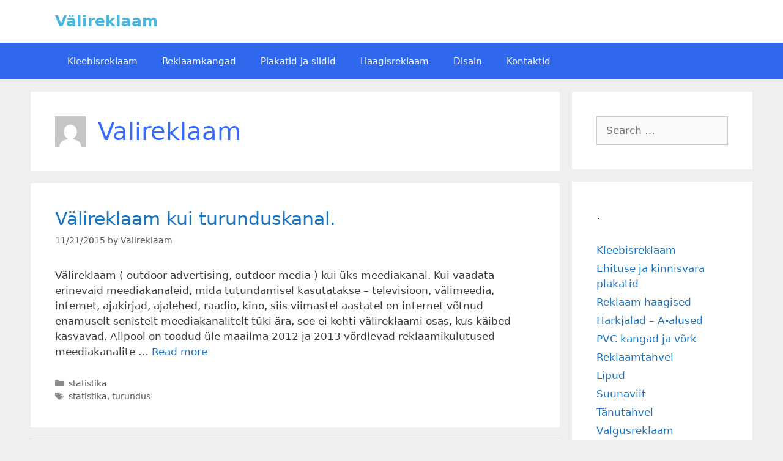

--- FILE ---
content_type: text/html; charset=UTF-8
request_url: https://www.valireklaam.ee/author/valireklaam/
body_size: 8625
content:
<!DOCTYPE html>
<html lang="et">
<head>
	<meta charset="UTF-8">
	<meta name='robots' content='index, follow, max-image-preview:large, max-snippet:-1, max-video-preview:-1' />
<meta name="viewport" content="width=device-width, initial-scale=1">
	<!-- This site is optimized with the Yoast SEO plugin v23.1 - https://yoast.com/wordpress/plugins/seo/ -->
	<title>Valireklaam, Author at Välireklaam</title>
	<link rel="canonical" href="https://valireklaam.ee/author/valireklaam/" />
	<meta property="og:locale" content="et_EE" />
	<meta property="og:type" content="profile" />
	<meta property="og:title" content="Valireklaam, Author at Välireklaam" />
	<meta property="og:url" content="https://valireklaam.ee/author/valireklaam/" />
	<meta property="og:site_name" content="Välireklaam" />
	<meta property="og:image" content="https://secure.gravatar.com/avatar/d9610e0db3617d51d9f913ac7048135b?s=500&d=mm&r=g" />
	<meta name="twitter:card" content="summary_large_image" />
	<script type="application/ld+json" class="yoast-schema-graph">{"@context":"https://schema.org","@graph":[{"@type":"ProfilePage","@id":"https://valireklaam.ee/author/valireklaam/","url":"https://valireklaam.ee/author/valireklaam/","name":"Valireklaam, Author at Välireklaam","isPartOf":{"@id":"https://valireklaam.ee/#website"},"breadcrumb":{"@id":"https://valireklaam.ee/author/valireklaam/#breadcrumb"},"inLanguage":"et","potentialAction":[{"@type":"ReadAction","target":["https://valireklaam.ee/author/valireklaam/"]}]},{"@type":"BreadcrumbList","@id":"https://valireklaam.ee/author/valireklaam/#breadcrumb","itemListElement":[{"@type":"ListItem","position":1,"name":"Home","item":"https://valireklaam.ee/"},{"@type":"ListItem","position":2,"name":"Archives for Valireklaam"}]},{"@type":"WebSite","@id":"https://valireklaam.ee/#website","url":"https://valireklaam.ee/","name":"Välireklaam","description":"","potentialAction":[{"@type":"SearchAction","target":{"@type":"EntryPoint","urlTemplate":"https://valireklaam.ee/?s={search_term_string}"},"query-input":"required name=search_term_string"}],"inLanguage":"et"},{"@type":"Person","@id":"https://valireklaam.ee/#/schema/person/69b3158d8519e39d5eea778e9fdef785","name":"Valireklaam","image":{"@type":"ImageObject","inLanguage":"et","@id":"https://valireklaam.ee/#/schema/person/image/","url":"https://secure.gravatar.com/avatar/d9610e0db3617d51d9f913ac7048135b?s=96&d=mm&r=g","contentUrl":"https://secure.gravatar.com/avatar/d9610e0db3617d51d9f913ac7048135b?s=96&d=mm&r=g","caption":"Valireklaam"},"mainEntityOfPage":{"@id":"https://valireklaam.ee/author/valireklaam/"}}]}</script>
	<!-- / Yoast SEO plugin. -->


<link rel="alternate" type="application/rss+xml" title="Välireklaam &raquo; RSS" href="https://www.valireklaam.ee/feed/" />
<link rel="alternate" type="application/rss+xml" title="Välireklaam &raquo; Autori Valireklaam postituste RSS" href="https://www.valireklaam.ee/author/valireklaam/feed/" />
		<!-- This site uses the Google Analytics by ExactMetrics plugin v8.0.0 - Using Analytics tracking - https://www.exactmetrics.com/ -->
		<!-- Note: ExactMetrics is not currently configured on this site. The site owner needs to authenticate with Google Analytics in the ExactMetrics settings panel. -->
					<!-- No tracking code set -->
				<!-- / Google Analytics by ExactMetrics -->
		<link rel='stylesheet' id='wp-block-library-css' href='https://www.valireklaam.ee/wp-includes/css/dist/block-library/style.min.css?ver=6.6.4' media='all' />
<style id='classic-theme-styles-inline-css'>
/*! This file is auto-generated */
.wp-block-button__link{color:#fff;background-color:#32373c;border-radius:9999px;box-shadow:none;text-decoration:none;padding:calc(.667em + 2px) calc(1.333em + 2px);font-size:1.125em}.wp-block-file__button{background:#32373c;color:#fff;text-decoration:none}
</style>
<style id='global-styles-inline-css'>
:root{--wp--preset--aspect-ratio--square: 1;--wp--preset--aspect-ratio--4-3: 4/3;--wp--preset--aspect-ratio--3-4: 3/4;--wp--preset--aspect-ratio--3-2: 3/2;--wp--preset--aspect-ratio--2-3: 2/3;--wp--preset--aspect-ratio--16-9: 16/9;--wp--preset--aspect-ratio--9-16: 9/16;--wp--preset--color--black: #000000;--wp--preset--color--cyan-bluish-gray: #abb8c3;--wp--preset--color--white: #ffffff;--wp--preset--color--pale-pink: #f78da7;--wp--preset--color--vivid-red: #cf2e2e;--wp--preset--color--luminous-vivid-orange: #ff6900;--wp--preset--color--luminous-vivid-amber: #fcb900;--wp--preset--color--light-green-cyan: #7bdcb5;--wp--preset--color--vivid-green-cyan: #00d084;--wp--preset--color--pale-cyan-blue: #8ed1fc;--wp--preset--color--vivid-cyan-blue: #0693e3;--wp--preset--color--vivid-purple: #9b51e0;--wp--preset--color--contrast: var(--contrast);--wp--preset--color--contrast-2: var(--contrast-2);--wp--preset--color--contrast-3: var(--contrast-3);--wp--preset--color--base: var(--base);--wp--preset--color--base-2: var(--base-2);--wp--preset--color--base-3: var(--base-3);--wp--preset--color--accent: var(--accent);--wp--preset--gradient--vivid-cyan-blue-to-vivid-purple: linear-gradient(135deg,rgba(6,147,227,1) 0%,rgb(155,81,224) 100%);--wp--preset--gradient--light-green-cyan-to-vivid-green-cyan: linear-gradient(135deg,rgb(122,220,180) 0%,rgb(0,208,130) 100%);--wp--preset--gradient--luminous-vivid-amber-to-luminous-vivid-orange: linear-gradient(135deg,rgba(252,185,0,1) 0%,rgba(255,105,0,1) 100%);--wp--preset--gradient--luminous-vivid-orange-to-vivid-red: linear-gradient(135deg,rgba(255,105,0,1) 0%,rgb(207,46,46) 100%);--wp--preset--gradient--very-light-gray-to-cyan-bluish-gray: linear-gradient(135deg,rgb(238,238,238) 0%,rgb(169,184,195) 100%);--wp--preset--gradient--cool-to-warm-spectrum: linear-gradient(135deg,rgb(74,234,220) 0%,rgb(151,120,209) 20%,rgb(207,42,186) 40%,rgb(238,44,130) 60%,rgb(251,105,98) 80%,rgb(254,248,76) 100%);--wp--preset--gradient--blush-light-purple: linear-gradient(135deg,rgb(255,206,236) 0%,rgb(152,150,240) 100%);--wp--preset--gradient--blush-bordeaux: linear-gradient(135deg,rgb(254,205,165) 0%,rgb(254,45,45) 50%,rgb(107,0,62) 100%);--wp--preset--gradient--luminous-dusk: linear-gradient(135deg,rgb(255,203,112) 0%,rgb(199,81,192) 50%,rgb(65,88,208) 100%);--wp--preset--gradient--pale-ocean: linear-gradient(135deg,rgb(255,245,203) 0%,rgb(182,227,212) 50%,rgb(51,167,181) 100%);--wp--preset--gradient--electric-grass: linear-gradient(135deg,rgb(202,248,128) 0%,rgb(113,206,126) 100%);--wp--preset--gradient--midnight: linear-gradient(135deg,rgb(2,3,129) 0%,rgb(40,116,252) 100%);--wp--preset--font-size--small: 13px;--wp--preset--font-size--medium: 20px;--wp--preset--font-size--large: 36px;--wp--preset--font-size--x-large: 42px;--wp--preset--spacing--20: 0.44rem;--wp--preset--spacing--30: 0.67rem;--wp--preset--spacing--40: 1rem;--wp--preset--spacing--50: 1.5rem;--wp--preset--spacing--60: 2.25rem;--wp--preset--spacing--70: 3.38rem;--wp--preset--spacing--80: 5.06rem;--wp--preset--shadow--natural: 6px 6px 9px rgba(0, 0, 0, 0.2);--wp--preset--shadow--deep: 12px 12px 50px rgba(0, 0, 0, 0.4);--wp--preset--shadow--sharp: 6px 6px 0px rgba(0, 0, 0, 0.2);--wp--preset--shadow--outlined: 6px 6px 0px -3px rgba(255, 255, 255, 1), 6px 6px rgba(0, 0, 0, 1);--wp--preset--shadow--crisp: 6px 6px 0px rgba(0, 0, 0, 1);}:where(.is-layout-flex){gap: 0.5em;}:where(.is-layout-grid){gap: 0.5em;}body .is-layout-flex{display: flex;}.is-layout-flex{flex-wrap: wrap;align-items: center;}.is-layout-flex > :is(*, div){margin: 0;}body .is-layout-grid{display: grid;}.is-layout-grid > :is(*, div){margin: 0;}:where(.wp-block-columns.is-layout-flex){gap: 2em;}:where(.wp-block-columns.is-layout-grid){gap: 2em;}:where(.wp-block-post-template.is-layout-flex){gap: 1.25em;}:where(.wp-block-post-template.is-layout-grid){gap: 1.25em;}.has-black-color{color: var(--wp--preset--color--black) !important;}.has-cyan-bluish-gray-color{color: var(--wp--preset--color--cyan-bluish-gray) !important;}.has-white-color{color: var(--wp--preset--color--white) !important;}.has-pale-pink-color{color: var(--wp--preset--color--pale-pink) !important;}.has-vivid-red-color{color: var(--wp--preset--color--vivid-red) !important;}.has-luminous-vivid-orange-color{color: var(--wp--preset--color--luminous-vivid-orange) !important;}.has-luminous-vivid-amber-color{color: var(--wp--preset--color--luminous-vivid-amber) !important;}.has-light-green-cyan-color{color: var(--wp--preset--color--light-green-cyan) !important;}.has-vivid-green-cyan-color{color: var(--wp--preset--color--vivid-green-cyan) !important;}.has-pale-cyan-blue-color{color: var(--wp--preset--color--pale-cyan-blue) !important;}.has-vivid-cyan-blue-color{color: var(--wp--preset--color--vivid-cyan-blue) !important;}.has-vivid-purple-color{color: var(--wp--preset--color--vivid-purple) !important;}.has-black-background-color{background-color: var(--wp--preset--color--black) !important;}.has-cyan-bluish-gray-background-color{background-color: var(--wp--preset--color--cyan-bluish-gray) !important;}.has-white-background-color{background-color: var(--wp--preset--color--white) !important;}.has-pale-pink-background-color{background-color: var(--wp--preset--color--pale-pink) !important;}.has-vivid-red-background-color{background-color: var(--wp--preset--color--vivid-red) !important;}.has-luminous-vivid-orange-background-color{background-color: var(--wp--preset--color--luminous-vivid-orange) !important;}.has-luminous-vivid-amber-background-color{background-color: var(--wp--preset--color--luminous-vivid-amber) !important;}.has-light-green-cyan-background-color{background-color: var(--wp--preset--color--light-green-cyan) !important;}.has-vivid-green-cyan-background-color{background-color: var(--wp--preset--color--vivid-green-cyan) !important;}.has-pale-cyan-blue-background-color{background-color: var(--wp--preset--color--pale-cyan-blue) !important;}.has-vivid-cyan-blue-background-color{background-color: var(--wp--preset--color--vivid-cyan-blue) !important;}.has-vivid-purple-background-color{background-color: var(--wp--preset--color--vivid-purple) !important;}.has-black-border-color{border-color: var(--wp--preset--color--black) !important;}.has-cyan-bluish-gray-border-color{border-color: var(--wp--preset--color--cyan-bluish-gray) !important;}.has-white-border-color{border-color: var(--wp--preset--color--white) !important;}.has-pale-pink-border-color{border-color: var(--wp--preset--color--pale-pink) !important;}.has-vivid-red-border-color{border-color: var(--wp--preset--color--vivid-red) !important;}.has-luminous-vivid-orange-border-color{border-color: var(--wp--preset--color--luminous-vivid-orange) !important;}.has-luminous-vivid-amber-border-color{border-color: var(--wp--preset--color--luminous-vivid-amber) !important;}.has-light-green-cyan-border-color{border-color: var(--wp--preset--color--light-green-cyan) !important;}.has-vivid-green-cyan-border-color{border-color: var(--wp--preset--color--vivid-green-cyan) !important;}.has-pale-cyan-blue-border-color{border-color: var(--wp--preset--color--pale-cyan-blue) !important;}.has-vivid-cyan-blue-border-color{border-color: var(--wp--preset--color--vivid-cyan-blue) !important;}.has-vivid-purple-border-color{border-color: var(--wp--preset--color--vivid-purple) !important;}.has-vivid-cyan-blue-to-vivid-purple-gradient-background{background: var(--wp--preset--gradient--vivid-cyan-blue-to-vivid-purple) !important;}.has-light-green-cyan-to-vivid-green-cyan-gradient-background{background: var(--wp--preset--gradient--light-green-cyan-to-vivid-green-cyan) !important;}.has-luminous-vivid-amber-to-luminous-vivid-orange-gradient-background{background: var(--wp--preset--gradient--luminous-vivid-amber-to-luminous-vivid-orange) !important;}.has-luminous-vivid-orange-to-vivid-red-gradient-background{background: var(--wp--preset--gradient--luminous-vivid-orange-to-vivid-red) !important;}.has-very-light-gray-to-cyan-bluish-gray-gradient-background{background: var(--wp--preset--gradient--very-light-gray-to-cyan-bluish-gray) !important;}.has-cool-to-warm-spectrum-gradient-background{background: var(--wp--preset--gradient--cool-to-warm-spectrum) !important;}.has-blush-light-purple-gradient-background{background: var(--wp--preset--gradient--blush-light-purple) !important;}.has-blush-bordeaux-gradient-background{background: var(--wp--preset--gradient--blush-bordeaux) !important;}.has-luminous-dusk-gradient-background{background: var(--wp--preset--gradient--luminous-dusk) !important;}.has-pale-ocean-gradient-background{background: var(--wp--preset--gradient--pale-ocean) !important;}.has-electric-grass-gradient-background{background: var(--wp--preset--gradient--electric-grass) !important;}.has-midnight-gradient-background{background: var(--wp--preset--gradient--midnight) !important;}.has-small-font-size{font-size: var(--wp--preset--font-size--small) !important;}.has-medium-font-size{font-size: var(--wp--preset--font-size--medium) !important;}.has-large-font-size{font-size: var(--wp--preset--font-size--large) !important;}.has-x-large-font-size{font-size: var(--wp--preset--font-size--x-large) !important;}
:where(.wp-block-post-template.is-layout-flex){gap: 1.25em;}:where(.wp-block-post-template.is-layout-grid){gap: 1.25em;}
:where(.wp-block-columns.is-layout-flex){gap: 2em;}:where(.wp-block-columns.is-layout-grid){gap: 2em;}
:root :where(.wp-block-pullquote){font-size: 1.5em;line-height: 1.6;}
</style>
<link rel='stylesheet' id='wpmt-css-frontend-css' href='https://www.valireklaam.ee/wp-content/plugins/wp-mailto-links/core/includes/assets/css/style.css?ver=240725-130904' media='all' />
<link rel='stylesheet' id='generate-style-grid-css' href='https://www.valireklaam.ee/wp-content/themes/generatepress/assets/css/unsemantic-grid.min.css?ver=3.4.0' media='all' />
<link rel='stylesheet' id='generate-style-css' href='https://www.valireklaam.ee/wp-content/themes/generatepress/assets/css/style.min.css?ver=3.4.0' media='all' />
<style id='generate-style-inline-css'>
body{background-color:#efefef;color:#3a3a3a;}a{color:#1e73be;}a:hover, a:focus, a:active{color:#000000;}body .grid-container{max-width:1100px;}.wp-block-group__inner-container{max-width:1100px;margin-left:auto;margin-right:auto;}:root{--contrast:#212121;--contrast-2:#575760;--contrast-3:#b2b2be;--base:#f0f0f0;--base-2:#f7f8f9;--base-3:#ffffff;--accent:#1e73be;}:root .has-contrast-color{color:var(--contrast);}:root .has-contrast-background-color{background-color:var(--contrast);}:root .has-contrast-2-color{color:var(--contrast-2);}:root .has-contrast-2-background-color{background-color:var(--contrast-2);}:root .has-contrast-3-color{color:var(--contrast-3);}:root .has-contrast-3-background-color{background-color:var(--contrast-3);}:root .has-base-color{color:var(--base);}:root .has-base-background-color{background-color:var(--base);}:root .has-base-2-color{color:var(--base-2);}:root .has-base-2-background-color{background-color:var(--base-2);}:root .has-base-3-color{color:var(--base-3);}:root .has-base-3-background-color{background-color:var(--base-3);}:root .has-accent-color{color:var(--accent);}:root .has-accent-background-color{background-color:var(--accent);}body, button, input, select, textarea{font-family:-apple-system, system-ui, BlinkMacSystemFont, "Segoe UI", Helvetica, Arial, sans-serif, "Apple Color Emoji", "Segoe UI Emoji", "Segoe UI Symbol";}body{line-height:1.5;}.entry-content > [class*="wp-block-"]:not(:last-child):not(.wp-block-heading){margin-bottom:1.5em;}.main-navigation .main-nav ul ul li a{font-size:14px;}.sidebar .widget, .footer-widgets .widget{font-size:17px;}h1{font-weight:300;font-size:40px;}h2{font-weight:300;font-size:30px;}h3{font-size:20px;}h4{font-size:inherit;}h5{font-size:inherit;}@media (max-width:768px){.main-title{font-size:30px;}h1{font-size:30px;}h2{font-size:25px;}}.top-bar{background-color:#636363;color:#ffffff;}.top-bar a{color:#ffffff;}.top-bar a:hover{color:#303030;}.site-header{background-color:#ffffff;color:#6c6666;}.site-header a{color:#3a3a3a;}.main-title a,.main-title a:hover{color:#4cb5db;}.site-description{color:#757575;}.main-navigation,.main-navigation ul ul{background-color:#2f68ed;}.main-navigation .main-nav ul li a, .main-navigation .menu-toggle, .main-navigation .menu-bar-items{color:#ffffff;}.main-navigation .main-nav ul li:not([class*="current-menu-"]):hover > a, .main-navigation .main-nav ul li:not([class*="current-menu-"]):focus > a, .main-navigation .main-nav ul li.sfHover:not([class*="current-menu-"]) > a, .main-navigation .menu-bar-item:hover > a, .main-navigation .menu-bar-item.sfHover > a{color:#ffffff;background-color:#3f3f3f;}button.menu-toggle:hover,button.menu-toggle:focus,.main-navigation .mobile-bar-items a,.main-navigation .mobile-bar-items a:hover,.main-navigation .mobile-bar-items a:focus{color:#ffffff;}.main-navigation .main-nav ul li[class*="current-menu-"] > a{color:#ffffff;background-color:#3f3f3f;}.navigation-search input[type="search"],.navigation-search input[type="search"]:active, .navigation-search input[type="search"]:focus, .main-navigation .main-nav ul li.search-item.active > a, .main-navigation .menu-bar-items .search-item.active > a{color:#ffffff;background-color:#3f3f3f;}.main-navigation ul ul{background-color:#3f3f3f;}.main-navigation .main-nav ul ul li a{color:#ffffff;}.main-navigation .main-nav ul ul li:not([class*="current-menu-"]):hover > a,.main-navigation .main-nav ul ul li:not([class*="current-menu-"]):focus > a, .main-navigation .main-nav ul ul li.sfHover:not([class*="current-menu-"]) > a{color:#ffffff;background-color:#4f4f4f;}.main-navigation .main-nav ul ul li[class*="current-menu-"] > a{color:#ffffff;background-color:#4f4f4f;}.separate-containers .inside-article, .separate-containers .comments-area, .separate-containers .page-header, .one-container .container, .separate-containers .paging-navigation, .inside-page-header{background-color:#ffffff;}.entry-meta{color:#595959;}.entry-meta a{color:#595959;}.entry-meta a:hover{color:#1e73be;}h1{color:#356afc;}h2{color:#1875d9;}.sidebar .widget{background-color:#ffffff;}.sidebar .widget .widget-title{color:#000000;}.footer-widgets{background-color:#ffffff;}.footer-widgets .widget-title{color:#000000;}.site-info{color:#ffffff;background-color:#222222;}.site-info a{color:#ffffff;}.site-info a:hover{color:#606060;}.footer-bar .widget_nav_menu .current-menu-item a{color:#606060;}input[type="text"],input[type="email"],input[type="url"],input[type="password"],input[type="search"],input[type="tel"],input[type="number"],textarea,select{color:#666666;background-color:#fafafa;border-color:#cccccc;}input[type="text"]:focus,input[type="email"]:focus,input[type="url"]:focus,input[type="password"]:focus,input[type="search"]:focus,input[type="tel"]:focus,input[type="number"]:focus,textarea:focus,select:focus{color:#666666;background-color:#ffffff;border-color:#bfbfbf;}button,html input[type="button"],input[type="reset"],input[type="submit"],a.button,a.wp-block-button__link:not(.has-background){color:#ffffff;background-color:#666666;}button:hover,html input[type="button"]:hover,input[type="reset"]:hover,input[type="submit"]:hover,a.button:hover,button:focus,html input[type="button"]:focus,input[type="reset"]:focus,input[type="submit"]:focus,a.button:focus,a.wp-block-button__link:not(.has-background):active,a.wp-block-button__link:not(.has-background):focus,a.wp-block-button__link:not(.has-background):hover{color:#ffffff;background-color:#3f3f3f;}a.generate-back-to-top{background-color:rgba( 0,0,0,0.4 );color:#ffffff;}a.generate-back-to-top:hover,a.generate-back-to-top:focus{background-color:rgba( 0,0,0,0.6 );color:#ffffff;}:root{--gp-search-modal-bg-color:var(--base-3);--gp-search-modal-text-color:var(--contrast);--gp-search-modal-overlay-bg-color:rgba(0,0,0,0.2);}@media (max-width:768px){.main-navigation .menu-bar-item:hover > a, .main-navigation .menu-bar-item.sfHover > a{background:none;color:#ffffff;}}.inside-top-bar{padding:10px;}.site-main .wp-block-group__inner-container{padding:40px;}.entry-content .alignwide, body:not(.no-sidebar) .entry-content .alignfull{margin-left:-40px;width:calc(100% + 80px);max-width:calc(100% + 80px);}.container.grid-container{max-width:1180px;}.rtl .menu-item-has-children .dropdown-menu-toggle{padding-left:20px;}.rtl .main-navigation .main-nav ul li.menu-item-has-children > a{padding-right:20px;}.site-info{padding:20px;}@media (max-width:768px){.separate-containers .inside-article, .separate-containers .comments-area, .separate-containers .page-header, .separate-containers .paging-navigation, .one-container .site-content, .inside-page-header{padding:30px;}.site-main .wp-block-group__inner-container{padding:30px;}.site-info{padding-right:10px;padding-left:10px;}.entry-content .alignwide, body:not(.no-sidebar) .entry-content .alignfull{margin-left:-30px;width:calc(100% + 60px);max-width:calc(100% + 60px);}}.one-container .sidebar .widget{padding:0px;}/* End cached CSS */@media (max-width:768px){.main-navigation .menu-toggle,.main-navigation .mobile-bar-items,.sidebar-nav-mobile:not(#sticky-placeholder){display:block;}.main-navigation ul,.gen-sidebar-nav{display:none;}[class*="nav-float-"] .site-header .inside-header > *{float:none;clear:both;}}
</style>
<link rel='stylesheet' id='generate-mobile-style-css' href='https://www.valireklaam.ee/wp-content/themes/generatepress/assets/css/mobile.min.css?ver=3.4.0' media='all' />
<link rel='stylesheet' id='generate-font-icons-css' href='https://www.valireklaam.ee/wp-content/themes/generatepress/assets/css/components/font-icons.min.css?ver=3.4.0' media='all' />
<script src="https://www.valireklaam.ee/wp-includes/js/jquery/jquery.min.js?ver=3.7.1" id="jquery-core-js"></script>
<script src="https://www.valireklaam.ee/wp-includes/js/jquery/jquery-migrate.min.js?ver=3.4.1" id="jquery-migrate-js"></script>
<script src="https://www.valireklaam.ee/wp-content/plugins/wp-mailto-links/core/includes/assets/js/custom.js?ver=240725-130904" id="wpmt-js-frontend-js"></script>
<link rel="https://api.w.org/" href="https://www.valireklaam.ee/wp-json/" /><link rel="alternate" title="JSON" type="application/json" href="https://www.valireklaam.ee/wp-json/wp/v2/users/1" /><link rel="EditURI" type="application/rsd+xml" title="RSD" href="https://www.valireklaam.ee/xmlrpc.php?rsd" />
<meta name="generator" content="WordPress 6.6.4" />
<script type="text/javascript">
	window._se_plugin_version = '8.1.9';
</script>
</head>

<body class="archive author author-valireklaam author-1 wp-embed-responsive right-sidebar nav-below-header separate-containers fluid-header active-footer-widgets-3 nav-aligned-left header-aligned-left dropdown-hover" itemtype="https://schema.org/Blog" itemscope>
	<a class="screen-reader-text skip-link" href="#content" title="Skip to content">Skip to content</a>		<header class="site-header" id="masthead" aria-label="Site"  itemtype="https://schema.org/WPHeader" itemscope>
			<div class="inside-header grid-container grid-parent">
				<div class="site-branding">
						<p class="main-title" itemprop="headline">
					<a href="https://www.valireklaam.ee/" rel="home">Välireklaam</a>
				</p>
						
					</div>			</div>
		</header>
				<nav class="main-navigation sub-menu-right" id="site-navigation" aria-label="Primary"  itemtype="https://schema.org/SiteNavigationElement" itemscope>
			<div class="inside-navigation grid-container grid-parent">
								<button class="menu-toggle" aria-controls="primary-menu" aria-expanded="false">
					<span class="mobile-menu">Menu</span>				</button>
				<div id="primary-menu" class="main-nav"><ul id="menu-menuu-1" class=" menu sf-menu"><li id="menu-item-17" class="menu-item menu-item-type-post_type menu-item-object-page menu-item-17"><a href="https://www.valireklaam.ee/kleebisreklaam.html">Kleebisreklaam</a></li>
<li id="menu-item-155" class="menu-item menu-item-type-post_type menu-item-object-page menu-item-155"><a title="Reklaam kangad " href="https://www.valireklaam.ee/trukk-riidele-ja-pvc-kangale.html">Reklaamkangad</a></li>
<li id="menu-item-42" class="menu-item menu-item-type-post_type menu-item-object-page menu-item-42"><a href="https://www.valireklaam.ee/plakatid-sildid-teeviidad.html">Plakatid ja sildid</a></li>
<li id="menu-item-156" class="menu-item menu-item-type-post_type menu-item-object-page menu-item-156"><a title="Reklaamtreilerid" href="https://www.valireklaam.ee/haagisreklaam-reklaamtreilerid.html">Haagisreklaam</a></li>
<li id="menu-item-260" class="menu-item menu-item-type-post_type menu-item-object-page menu-item-260"><a href="https://www.valireklaam.ee/kleebised.html">Disain</a></li>
<li id="menu-item-41" class="menu-item menu-item-type-post_type menu-item-object-page menu-item-41"><a title="Kontaktid" href="https://www.valireklaam.ee/valgusreklaam.html">Kontaktid</a></li>
</ul></div>			</div>
		</nav>
		
	<div class="site grid-container container hfeed grid-parent" id="page">
				<div class="site-content" id="content">
			
	<div class="content-area grid-parent mobile-grid-100 grid-75 tablet-grid-75" id="primary">
		<main class="site-main" id="main">
					<header class="page-header" aria-label="Page">
			
			<h1 class="page-title">
				<img alt='' src='https://secure.gravatar.com/avatar/d9610e0db3617d51d9f913ac7048135b?s=50&#038;d=mm&#038;r=g' srcset='https://secure.gravatar.com/avatar/d9610e0db3617d51d9f913ac7048135b?s=100&#038;d=mm&#038;r=g 2x' class='avatar avatar-50 photo' height='50' width='50' decoding='async'/><span class="vcard">Valireklaam</span>			</h1>

					</header>
		<article id="post-409" class="post-409 post type-post status-publish format-standard hentry category-statistika tag-statistika tag-turundus" itemtype="https://schema.org/CreativeWork" itemscope>
	<div class="inside-article">
					<header class="entry-header">
				<h2 class="entry-title" itemprop="headline"><a href="https://www.valireklaam.ee/valireklaam-kui-turunduskanal-tanapaeval-arengusuunad/" rel="bookmark">Välireklaam kui turunduskanal.</a></h2>		<div class="entry-meta">
			<span class="posted-on"><time class="updated" datetime="2020-08-30T09:38:53+03:00" itemprop="dateModified">08/30/2020</time><time class="entry-date published" datetime="2015-11-21T18:25:34+02:00" itemprop="datePublished">11/21/2015</time></span> <span class="byline">by <span class="author vcard" itemprop="author" itemtype="https://schema.org/Person" itemscope><a class="url fn n" href="https://www.valireklaam.ee/author/valireklaam/" title="View all posts by Valireklaam" rel="author" itemprop="url"><span class="author-name" itemprop="name">Valireklaam</span></a></span></span> 		</div>
					</header>
			
			<div class="entry-summary" itemprop="text">
				<p>Välireklaam ( outdoor advertising, outdoor media ) kui üks meediakanal. Kui vaadata erinevaid meediakanaleid, mida tutundamisel kasutatakse &#8211; televisioon, välimeedia, internet, ajakirjad, ajalehed, raadio, kino, siis viimastel aastatel on internet võtnud enamuselt senistelt meediakanalitelt tüki ära, see ei kehti välireklaami osas, kus käibed kasvavad. Allpool on toodud üle maailma 2012 ja 2013 võrdlevad reklaamikulutused meediakanalite &#8230; <a title="Välireklaam kui turunduskanal." class="read-more" href="https://www.valireklaam.ee/valireklaam-kui-turunduskanal-tanapaeval-arengusuunad/" aria-label="Read more about Välireklaam kui turunduskanal.">Read more</a></p>
			</div>

				<footer class="entry-meta" aria-label="Entry meta">
			<span class="cat-links"><span class="screen-reader-text">Categories </span><a href="https://www.valireklaam.ee/category/statistika/" rel="category tag">statistika</a></span> <span class="tags-links"><span class="screen-reader-text">Tags </span><a href="https://www.valireklaam.ee/tag/statistika/" rel="tag">statistika</a>, <a href="https://www.valireklaam.ee/tag/turundus/" rel="tag">turundus</a></span> 		</footer>
			</div>
</article>
<article id="post-229" class="post-229 post type-post status-publish format-standard hentry category-maaratlemata tag-meeldetuletus tag-munitsipaalpolitsei tag-mupo tag-reklaamkangad tag-reklaamkangas" itemtype="https://schema.org/CreativeWork" itemscope>
	<div class="inside-article">
					<header class="entry-header">
				<h2 class="entry-title" itemprop="headline"><a href="https://www.valireklaam.ee/reklaamkangas-kui-meeldetuletus-volglasele/" rel="bookmark">Reklaamkangas kui meeldetuletus</a></h2>		<div class="entry-meta">
			<span class="posted-on"><time class="updated" datetime="2020-08-30T09:38:18+03:00" itemprop="dateModified">08/30/2020</time><time class="entry-date published" datetime="2015-10-12T11:34:16+03:00" itemprop="datePublished">10/12/2015</time></span> <span class="byline">by <span class="author vcard" itemprop="author" itemtype="https://schema.org/Person" itemscope><a class="url fn n" href="https://www.valireklaam.ee/author/valireklaam/" title="View all posts by Valireklaam" rel="author" itemprop="url"><span class="author-name" itemprop="name">Valireklaam</span></a></span></span> 		</div>
					</header>
			
			<div class="entry-summary" itemprop="text">
				<p>Korterelamu pani tähtaja ületanud ehitajale tellingute peale hoiatuseks reklaamkanga. Delfi kirjutab, et Soo tänav 9 korteri elanikud panid oma maja tellingutele üles hoiatava reklaamkanga OÜ Veluur suhtes. Arendaja ei olnud pikema aja jooksul oma kohustusi täita ja on töödega tähtaegadest üle läinud. Elanikud kirjutavad kanga peal, et teiste majade elanikud ei võtaks vastu uusi töid sellelt &#8230; <a title="Reklaamkangas kui meeldetuletus" class="read-more" href="https://www.valireklaam.ee/reklaamkangas-kui-meeldetuletus-volglasele/" aria-label="Read more about Reklaamkangas kui meeldetuletus">Read more</a></p>
			</div>

				<footer class="entry-meta" aria-label="Entry meta">
			<span class="cat-links"><span class="screen-reader-text">Categories </span><a href="https://www.valireklaam.ee/category/maaratlemata/" rel="category tag">Määratlemata</a></span> <span class="tags-links"><span class="screen-reader-text">Tags </span><a href="https://www.valireklaam.ee/tag/meeldetuletus/" rel="tag">meeldetuletus</a>, <a href="https://www.valireklaam.ee/tag/munitsipaalpolitsei/" rel="tag">munitsipaalpolitsei</a>, <a href="https://www.valireklaam.ee/tag/mupo/" rel="tag">mupo</a>, <a href="https://www.valireklaam.ee/tag/reklaamkangad/" rel="tag">reklaamkangad</a>, <a href="https://www.valireklaam.ee/tag/reklaamkangas/" rel="tag">reklaamkangas</a></span> 		</footer>
			</div>
</article>
		</main>
	</div>

	<div class="widget-area sidebar is-right-sidebar grid-25 tablet-grid-25 grid-parent" id="right-sidebar">
	<div class="inside-right-sidebar">
		<aside id="search-2" class="widget inner-padding widget_search"><form method="get" class="search-form" action="https://www.valireklaam.ee/">
	<label>
		<span class="screen-reader-text">Search for:</span>
		<input type="search" class="search-field" placeholder="Search &hellip;" value="" name="s" title="Search for:">
	</label>
	<input type="submit" class="search-submit" value="Search"></form>
</aside><aside id="nav_menu-2" class="widget inner-padding widget_nav_menu"><h2 class="widget-title">.</h2><div class="menu-sidemenuu-container"><ul id="menu-sidemenuu" class="menu"><li id="menu-item-128" class="menu-item menu-item-type-post_type menu-item-object-page menu-item-128"><a href="https://www.valireklaam.ee/kleebisreklaam.html">Kleebisreklaam</a></li>
<li id="menu-item-125" class="menu-item menu-item-type-post_type menu-item-object-page menu-item-125"><a href="https://www.valireklaam.ee/ehituse-kinnisvara-plakatid.html">Ehituse ja kinnisvara plakatid</a></li>
<li id="menu-item-126" class="menu-item menu-item-type-post_type menu-item-object-page menu-item-126"><a title="Reklaam haagised" href="https://www.valireklaam.ee/haagisreklaam-reklaamtreilerid.html">Reklaam haagised</a></li>
<li id="menu-item-127" class="menu-item menu-item-type-post_type menu-item-object-page menu-item-127"><a href="https://www.valireklaam.ee/reklaamalused-harkjalg-a-alused.html">Harkjalad – A-alused</a></li>
<li id="menu-item-133" class="menu-item menu-item-type-post_type menu-item-object-page menu-item-133"><a href="https://www.valireklaam.ee/trukk-riidele-ja-pvc-kangale.html">PVC kangad ja võrk</a></li>
<li id="menu-item-387" class="menu-item menu-item-type-post_type menu-item-object-page menu-item-387"><a href="https://www.valireklaam.ee/reklaamtahvel.html">Reklaamtahvel</a></li>
<li id="menu-item-129" class="menu-item menu-item-type-post_type menu-item-object-page menu-item-129"><a href="https://www.valireklaam.ee/reklaam_lipud.html">Lipud</a></li>
<li id="menu-item-131" class="menu-item menu-item-type-post_type menu-item-object-page menu-item-131"><a href="https://www.valireklaam.ee/suunaviit.html">Suunaviit</a></li>
<li id="menu-item-132" class="menu-item menu-item-type-post_type menu-item-object-page menu-item-132"><a href="https://www.valireklaam.ee/tanutahvel.html">Tänutahvel</a></li>
<li id="menu-item-134" class="menu-item menu-item-type-post_type menu-item-object-page menu-item-134"><a title="Valgusreklaam" href="https://www.valireklaam.ee/valguskastid-valgusreklaam.html">Valgusreklaam</a></li>
<li id="menu-item-472" class="menu-item menu-item-type-post_type menu-item-object-page menu-item-472"><a href="https://www.valireklaam.ee/valguskastid.html">Valguskastid</a></li>
<li id="menu-item-130" class="menu-item menu-item-type-post_type menu-item-object-page menu-item-130"><a title="Paigaldus ja remont" href="https://www.valireklaam.ee/reklaam-paigaldus-remont.html">Paigaldus ja remont</a></li>
<li id="menu-item-461" class="menu-item menu-item-type-post_type menu-item-object-page menu-item-461"><a href="https://www.valireklaam.ee/autokleebised.html">Autokleebised</a></li>
<li id="menu-item-464" class="menu-item menu-item-type-post_type menu-item-object-page menu-item-464"><a href="https://www.valireklaam.ee/reklaamalused-harkjalg-a-alused.html">Harkjalad – A-alused</a></li>
<li id="menu-item-465" class="menu-item menu-item-type-post_type menu-item-object-page menu-item-465"><a href="https://www.valireklaam.ee/hoiatusmargid.html">Hoiatusmärgid</a></li>
<li id="menu-item-466" class="menu-item menu-item-type-post_type menu-item-object-page menu-item-466"><a href="https://www.valireklaam.ee/kleebiste-eemaldamine.html">Kleebiste eemaldamine</a></li>
<li id="menu-item-467" class="menu-item menu-item-type-post_type menu-item-object-page menu-item-467"><a href="https://www.valireklaam.ee/reklaam_lipud.html">Lipud</a></li>
<li id="menu-item-468" class="menu-item menu-item-type-post_type menu-item-object-page menu-item-468"><a href="https://www.valireklaam.ee/pvc-plaat.html">PVC plaat</a></li>
<li id="menu-item-469" class="menu-item menu-item-type-post_type menu-item-object-page menu-item-469"><a href="https://www.valireklaam.ee/reklaam-paigaldus-remont.html">Reklaamide paigaldus ja remont</a></li>
<li id="menu-item-470" class="menu-item menu-item-type-post_type menu-item-object-page menu-item-470"><a href="https://www.valireklaam.ee/reklaamkonstruktsioonid.html">Reklaamkonstruktsioonid</a></li>
<li id="menu-item-462" class="menu-item menu-item-type-post_type menu-item-object-page menu-item-462"><a href="https://www.valireklaam.ee/kleebised.html">Disain</a></li>
<li id="menu-item-563" class="menu-item menu-item-type-post_type menu-item-object-page menu-item-563"><a href="https://www.valireklaam.ee/valgusreklaam.html">Kontaktid</a></li>
</ul></div></aside><aside id="nav_menu-4" class="widget inner-padding widget_nav_menu"><h2 class="widget-title">Materjalid</h2><div class="menu-materjalid-container"><ul id="menu-materjalid" class="menu"><li id="menu-item-199" class="menu-item menu-item-type-post_type menu-item-object-page menu-item-199"><a href="https://www.valireklaam.ee/pvc-plaat.html">PVC plaat</a></li>
<li id="menu-item-200" class="menu-item menu-item-type-post_type menu-item-object-page menu-item-200"><a title="Liivapritsi kleebised" href="https://www.valireklaam.ee/liivapritsi-dekoratiivkleebised.html">Liivapritsi kleebised</a></li>
<li id="menu-item-201" class="menu-item menu-item-type-post_type menu-item-object-page menu-item-201"><a title="Lõigatud kleebistähed" href="https://www.valireklaam.ee/kleebistahed.html">Lõigatud kleebistähed</a></li>
<li id="menu-item-202" class="menu-item menu-item-type-post_type menu-item-object-page menu-item-202"><a title="Kleebisreklaami ja valgusreklaami materjalid" href="https://www.valireklaam.ee/kleebisreklaam-valgusreklaam-materjalid.html">Materjalid</a></li>
<li id="menu-item-204" class="menu-item menu-item-type-post_type menu-item-object-page menu-item-204"><a title="Trükk riidele " href="https://www.valireklaam.ee/trukk-riidele-ja-pvc-kangale.html">Trükk riidele</a></li>
<li id="menu-item-205" class="menu-item menu-item-type-post_type menu-item-object-page menu-item-205"><a href="https://www.valireklaam.ee/valgusreklaamide-ehitus-valgustus-mis-on-sees.html">Valgusreklaamide ehitus &#8211; mis valgustus on sees</a></li>
</ul></div></aside><aside id="nav_menu-7" class="widget inner-padding widget_nav_menu"><div class="menu-pikem-container"><ul id="menu-pikem" class="menu"><li id="menu-item-193" class="menu-item menu-item-type-post_type menu-item-object-page menu-item-193"><a href="https://www.valireklaam.ee/muua-uus-valguskast-valmis.html">Müüa uus valguskast</a></li>
<li id="menu-item-194" class="menu-item menu-item-type-post_type menu-item-object-page menu-item-194"><a href="https://www.valireklaam.ee/muua-kasutatud-valguskast.html">Müüa kasutatud valguskast</a></li>
<li id="menu-item-196" class="menu-item menu-item-type-post_type menu-item-object-page menu-item-196"><a title="Suunaviidad" href="https://www.valireklaam.ee/suunaviit.html">Suunaviidad</a></li>
<li id="menu-item-197" class="menu-item menu-item-type-post_type menu-item-object-page menu-item-197"><a href="https://www.valireklaam.ee/tanutahvel.html">Tänutahvel</a></li>
<li id="menu-item-188" class="menu-item menu-item-type-post_type menu-item-object-page menu-item-188"><a href="https://www.valireklaam.ee/shabloonid-seinale-reklaam.html">Shabloonid seinale reklaam</a></li>
<li id="menu-item-189" class="menu-item menu-item-type-post_type menu-item-object-page menu-item-189"><a href="https://www.valireklaam.ee/seinakleebised.html">Seinakleebised</a></li>
<li id="menu-item-190" class="menu-item menu-item-type-post_type menu-item-object-page menu-item-190"><a href="https://www.valireklaam.ee/ruumilised-tahed-reklaamtahed.html">Ruumilised tähed reklaamtahed</a></li>
<li id="menu-item-191" class="menu-item menu-item-type-post_type menu-item-object-page menu-item-191"><a href="https://www.valireklaam.ee/reklaamide-pesu-valgusreklaami-puhastus.html">Reklaamide pesu &#8211; valgusreklaami puhastus</a></li>
<li id="menu-item-192" class="menu-item menu-item-type-post_type menu-item-object-page menu-item-192"><a href="https://www.valireklaam.ee/pvc-plaat.html">PVC plaat</a></li>
<li id="menu-item-195" class="menu-item menu-item-type-post_type menu-item-object-page menu-item-195"><a href="https://www.valireklaam.ee/lahtioleku-ajad-kauplusele-kleebised.html">Lahtioleku ajad kauplusele</a></li>
<li id="menu-item-198" class="menu-item menu-item-type-post_type menu-item-object-page menu-item-198"><a href="https://www.valireklaam.ee/kleebistahed.html">Kleebistähed</a></li>
</ul></div></aside><aside id="search-3" class="widget inner-padding widget_search"><form method="get" class="search-form" action="https://www.valireklaam.ee/">
	<label>
		<span class="screen-reader-text">Search for:</span>
		<input type="search" class="search-field" placeholder="Search &hellip;" value="" name="s" title="Search for:">
	</label>
	<input type="submit" class="search-submit" value="Search"></form>
</aside>	</div>
</div>

	</div>
</div>


<div class="site-footer">
			<footer class="site-info" aria-label="Site"  itemtype="https://schema.org/WPFooter" itemscope>
			<div class="inside-site-info grid-container grid-parent">
								<div class="copyright-bar">
					<span class="copyright">&copy; 2026 Välireklaam</span> &bull; Built with <a href="https://generatepress.com" itemprop="url">GeneratePress</a>				</div>
			</div>
		</footer>
		</div>

<script id="generate-a11y">!function(){"use strict";if("querySelector"in document&&"addEventListener"in window){var e=document.body;e.addEventListener("mousedown",function(){e.classList.add("using-mouse")}),e.addEventListener("keydown",function(){e.classList.remove("using-mouse")})}}();</script><!--[if lte IE 11]>
<script src="https://www.valireklaam.ee/wp-content/themes/generatepress/assets/js/classList.min.js?ver=3.4.0" id="generate-classlist-js"></script>
<![endif]-->
<script id="generate-menu-js-extra">
var generatepressMenu = {"toggleOpenedSubMenus":"1","openSubMenuLabel":"Open Sub-Menu","closeSubMenuLabel":"Close Sub-Menu"};
</script>
<script src="https://www.valireklaam.ee/wp-content/themes/generatepress/assets/js/menu.min.js?ver=3.4.0" id="generate-menu-js"></script>

</body>
</html>

<!-- Optimized by Speed Booster Pack v4.5.8.1 -->